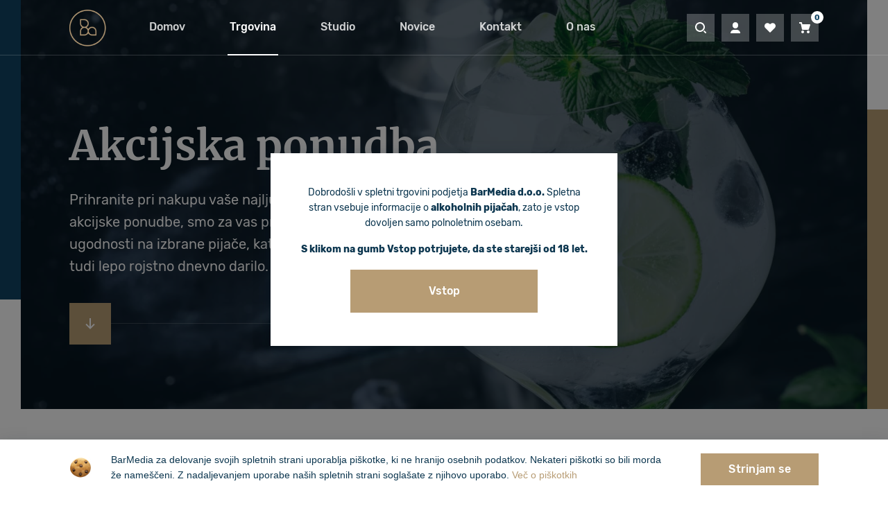

--- FILE ---
content_type: text/html; charset=UTF-8
request_url: https://bar-media.si/trgovina/izdelki/akcijska-ponudba-bar-media/
body_size: 13028
content:
<!doctype html><html lang="sl-SI"><head><meta charset="utf-8"><meta http-equiv="x-ua-compatible" content="ie=edge"><meta name="viewport" content="width=device-width, initial-scale=1, shrink-to-fit=no"><link media="all" href="https://bar-media.si/app/cache/autoptimize/css/autoptimize_b43ba5c719afdf859f6d295f34274b95.css" rel="stylesheet" /><link media="only screen and (max-width: 768px)" href="https://bar-media.si/app/cache/autoptimize/css/autoptimize_dcb2de333eec7ab4ae31385ed8d6a393.css" rel="stylesheet" /><title>Kategorija: Akcijska ponudba | Bar Media</title><meta name="robots" content="max-snippet:-1,max-image-preview:standard,max-video-preview:-1" /><meta name="description" content="Prihranite pri nakupu vaše najljubše pijače. V sklopu akcijske ponudbe, smo za vas pripravili prav posebne ugodnosti na izbrane pijače." /><meta property="og:image" content="https://bar-media.si/app/uploads/2020/12/cropped-shutterstock_746206207-scaled-1.jpg" /><meta property="og:image:width" content="2048" /><meta property="og:image:height" content="1075" /><meta property="og:image" content="https://bar-media.si/app/uploads/2021/01/shutterstock_1850361787-scaled.jpg" /><meta property="og:image:width" content="1366" /><meta property="og:image:height" content="2048" /><meta property="og:image:alt" content="Akcijska ponubda_bar_media" /><meta property="og:locale" content="sl_SI" /><meta property="og:type" content="website" /><meta property="og:title" content="Kategorija: Akcijska ponudba | Bar Media" /><meta property="og:description" content="Prihranite pri nakupu vaše najljubše pijače. V sklopu akcijske ponudbe, smo za vas pripravili prav posebne ugodnosti na izbrane pijače." /><meta property="og:url" content="https://bar-media.si/trgovina/izdelki/akcijska-ponudba-bar-media/" /><meta property="og:site_name" content="Bar Media" /><meta name="twitter:card" content="summary_large_image" /><meta name="twitter:title" content="Kategorija: Akcijska ponudba | Bar Media" /><meta name="twitter:description" content="Prihranite pri nakupu vaše najljubše pijače. V sklopu akcijske ponudbe, smo za vas pripravili prav posebne ugodnosti na izbrane pijače." /><meta name="twitter:image" content="https://bar-media.si/app/uploads/2020/12/cropped-shutterstock_746206207-scaled-1.jpg" /><meta name="twitter:image:width" content="2048" /><meta name="twitter:image:height" content="1075" /><link rel="canonical" href="https://bar-media.si/trgovina/izdelki/akcijska-ponudba-bar-media/" /><link rel="next" href="https://bar-media.si/trgovina/izdelki/akcijska-ponudba-bar-media/page/2/" /><link rel='dns-prefetch' href='//s.w.org' /><link rel="alternate" type="application/rss+xml" title="Bar Media &raquo; Akcijska ponudba Kategorija Vir" href="https://bar-media.si/trgovina/izdelki/akcijska-ponudba-bar-media/feed/" /> <script type='text/javascript'>var cnArgs = {"ajaxUrl":"https:\/\/bar-media.si\/wp\/wp-admin\/admin-ajax.php","nonce":"147cf81a37","hideEffect":"fade","position":"bottom","onScroll":"0","onScrollOffset":"100","onClick":"0","cookieName":"cookie_notice_accepted","cookieTime":"2592000","cookieTimeRejected":"2592000","cookiePath":"\/","cookieDomain":"","redirection":"0","cache":"0","refuse":"0","revokeCookies":"0","revokeCookiesOpt":"automatic","secure":"1","coronabarActive":"0"};</script> <script type='text/javascript' src='https://bar-media.si/wp/wp-includes/js/jquery/jquery.js?ver=1.12.4-wp'></script> <script type='text/javascript'>var favorites_data = {"ajaxurl":"https:\/\/bar-media.si\/wp\/wp-admin\/admin-ajax.php","nonce":"9395a3bb86","favorite":"Dodaj na seznam \u017eelja","favorited":"Odstrani s seznama \u017eelja","includecount":"","indicate_loading":"1","loading_text":"Loading","loading_image":"","loading_image_active":"","loading_image_preload":"","cache_enabled":"1","button_options":{"button_type":"custom","custom_colors":false,"box_shadow":false,"include_count":false,"default":{"background_default":false,"border_default":false,"text_default":false,"icon_default":false,"count_default":false},"active":{"background_active":false,"border_active":false,"text_active":false,"icon_active":false,"count_active":false}},"authentication_modal_content":"<p>Please login to add favorites.<\/p>\n<p><a href=\"#\" data-favorites-modal-close>Dismiss this notice<\/a><\/p>\n","authentication_redirect":"","dev_mode":"1","logged_in":"","user_id":"0","authentication_redirect_url":"https:\/\/bar-media.si\/wp\/wp-login.php"};</script> <link rel='https://api.w.org/' href='https://bar-media.si/wp-json/' /><link rel="EditURI" type="application/rsd+xml" title="RSD" href="https://bar-media.si/wp/xmlrpc.php?rsd" /><link rel="wlwmanifest" type="application/wlwmanifest+xml" href="https://bar-media.si/wp/wp-includes/wlwmanifest.xml" /> <noscript><style>.woocommerce-product-gallery{ opacity: 1 !important; }</style></noscript><link rel="icon" href="https://bar-media.si/app/uploads/2020/04/cropped-Frame-1-1-32x32.png" sizes="32x32" /><link rel="icon" href="https://bar-media.si/app/uploads/2020/04/cropped-Frame-1-1-192x192.png" sizes="192x192" /><link rel="apple-touch-icon" href="https://bar-media.si/app/uploads/2020/04/cropped-Frame-1-1-180x180.png" /><meta name="msapplication-TileImage" content="https://bar-media.si/app/uploads/2020/04/cropped-Frame-1-1-270x270.png" />  <script type='text/javascript'>(function(i,s,o,g,r,a,m){i['GoogleAnalyticsObject']=r;i[r]=i[r]||function(){
		(i[r].q=i[r].q||[]).push(arguments)},i[r].l=1*new Date();a=s.createElement(o),
		m=s.getElementsByTagName(o)[0];a.async=1;a.src=g;m.parentNode.insertBefore(a,m)
		})(window,document,'script', '//www.google-analytics.com/analytics.js','ga');ga( 'create', 'UA-163773634-1', 'auto' );ga( 'require', 'displayfeatures' );ga( 'require', 'linkid' );ga( 'set', 'anonymizeIp', true );
		ga( 'set', 'dimension1', 'no' );
ga( 'require', 'ec' );</script>  <noscript><img height="1" width="1" style="display:none"
 src="https://www.facebook.com/tr?id=1002705740131597&ev=PageView&noscript=1"
 /></noscript></head><body class="archive tax-product_cat term-akcijska-ponudba-bar-media term-210 theme-bar-media/resources cookies-not-set woocommerce woocommerce-page woocommerce-no-js app-data index-data archive-data taxonomy-data taxonomy-product_cat-data taxonomy-product_cat-akcijska-ponudba-bar-media-data"><header id="customHeader" class="banner animated transparent-header"><div class="container"><div class="banner-content"><div class="menu-container"> <button id="openNav" class="header-btn menu-btn d-block d-lg-none" type="button"></button> <a class="brand" href="https://bar-media.si/"><noscript><img class="logo" alt="BarMedia" src="https://bar-media.si/app/themes/bar-media/dist/images/logo_6457f3d5.svg"></noscript><img class="lazyload logo" alt="BarMedia" src='data:image/svg+xml,%3Csvg%20xmlns=%22http://www.w3.org/2000/svg%22%20viewBox=%220%200%20210%20140%22%3E%3C/svg%3E' data-src="https://bar-media.si/app/themes/bar-media/dist/images/logo_6457f3d5.svg"></a><nav id="desktop-menu" class="nav-primary"><div class="menu-glavni-meni-slovenscina-container"><ul id="menu-glavni-meni-slovenscina" class="nav"><li id="menu-item-22" class="menu-item menu-item-type-post_type menu-item-object-page menu-item-home menu-item-22"><a href="https://bar-media.si/">Domov</a></li><li id="menu-item-32" class="menu-item menu-item-type-post_type menu-item-object-page menu-item-32"><a href="https://bar-media.si/trgovina/">Trgovina</a></li><li id="menu-item-8936" class="menu-item menu-item-type-post_type menu-item-object-page menu-item-8936"><a href="https://bar-media.si/studio/">Studio</a></li><li id="menu-item-17953" class="menu-item menu-item-type-post_type menu-item-object-page menu-item-17953"><a href="https://bar-media.si/blog/">Novice</a></li><li id="menu-item-26" class="menu-item menu-item-type-post_type menu-item-object-page menu-item-26"><a href="https://bar-media.si/kontakt/">Kontakt</a></li><li id="menu-item-27" class="menu-item menu-item-type-post_type menu-item-object-page menu-item-27"><a href="https://bar-media.si/o-nas/">O nas</a></li></ul></div></nav></div><div class="banner-buttons-container"> <a class="header-btn search-btn" href="javascript:void(0)"></a> <a class="header-btn user-btn" href="https://bar-media.si/moj-racun/"></a> <a class="header-btn favourite-btn" href="https://bar-media.si/seznam-zelja/"> </a><div class="header-btn cart-btn" id="mini-cart-btn"><div class="header-btn-counter" id="mini-cart-counter"> 0</div></div></div></div><div id="mini-cart" class="animated"><div class="mini-cart-container"><p class="woocommerce-mini-cart__empty-message">V košarici ni izdelkov.</p></div></div></div><div id="header-search" class="invisible animated"><div class="container"><form id="product-search-form" role="search" method="get" class="woocommerce-product-search" action="https://bar-media.si/"> <label class="screen-reader-text" for="woocommerce-product-search-field-0">Išči:</label> <button id="product-search-form-submit" type="submit" value="Iskanje"></button> <input type="search" id="woocommerce-product-search-field-0" class="product-search-form-input search-field" placeholder="Išči med izdelki&hellip;" value="" name="s" /> <a href="javascript:void(0)" class="closebtn" id="closeSearch"></a> <input type="hidden" name="post_type" value="product" /></form></div></div></header><div id="mobileNav" class="overlay"><div class="container"> <a href="javascript:void(0)" class="closebtn" id="closeNav"></a><div class="overlay-content"><nav id="mobile-menu"><div class="menu-mobile-menu-slovenscina-container"><ul id="menu-mobile-menu-slovenscina" class="nav"><li id="menu-item-1728" class="menu-item menu-item-type-post_type menu-item-object-page menu-item-home menu-item-1728"><a href="https://bar-media.si/">Domov</a></li><li id="menu-item-1724" class="menu-item menu-item-type-post_type menu-item-object-page menu-item-1724"><a href="https://bar-media.si/trgovina/">Trgovina</a></li><li id="menu-item-6155" class="menu-item menu-item-type-post_type menu-item-object-page menu-item-6155"><a href="https://bar-media.si/blog/">Novice</a></li><li id="menu-item-8937" class="menu-item menu-item-type-post_type menu-item-object-page menu-item-8937"><a href="https://bar-media.si/studio/">Studio</a></li><li id="menu-item-7310" class="menu-item menu-item-type-post_type menu-item-object-page menu-item-7310"><a href="https://bar-media.si/akcije/">Akcije</a></li><li id="menu-item-1723" class="menu-item menu-item-type-post_type menu-item-object-page menu-item-1723"><a href="https://bar-media.si/moj-racun/">Moj račun</a></li><li id="menu-item-1726" class="menu-item menu-item-type-post_type menu-item-object-page menu-item-1726"><a href="https://bar-media.si/o-nas/">O nas</a></li><li id="menu-item-1725" class="menu-item menu-item-type-post_type menu-item-object-page menu-item-1725"><a href="https://bar-media.si/kontakt/">Kontakt</a></li></ul></div></nav><div id="mobile-menu-btns"></div></div></div></div><div class="wrap container-fluid" role="document"><div class="content"><div class="lazyload hero-3" data-bg="https://bar-media.si/app/uploads/2021/01/shutterstock_1146849389-scaled.jpg" style="background-image: url(data:image/svg+xml,%3Csvg%20xmlns=%22http://www.w3.org/2000/svg%22%20viewBox=%220%200%20500%20300%22%3E%3C/svg%3E);"><div class="hero-content-container"><div class="featured-shop-product"><div class="hero-content-container"><div class="hero-content"><h1 class="hero-title">Akcijska ponudba</h1><div class="hero-text"><p>Prihranite pri nakupu vaše najljubše pijače. V sklopu akcijske ponudbe, smo za vas pripravili prav posebne ugodnosti na izbrane pijače, katere lahko predstavljajo tudi lepo rojstno dnevno darilo.</p></div><div class="hero-btn scroll-btn"> <a class="btn-small" href="#main"></a><div class="btn-line"></div></div></div><div class="hero-content-image"><div class="container-fluid h-100 w-100"><div class="row mx-0 w-100 h-100 d-flex align-items-end flex-row justify-content-end"><div class="col-12 col-sm-5 col-md-6 h-100 d-flex align-items-end justify-content-center"></div></div></div></div></div></div></div></div><main id="main" class="main"><div class="container"><nav class="woocommerce-breadcrumb"><span class="breadcrumb-title"><a href="https://bar-media.si">Domov</a></span><span class="breadcrumb-delimiter"> &gt; </span><span class="breadcrumb-title"><a href="https://bar-media.si/trgovina/">Trgovina</a></span><span class="breadcrumb-delimiter"> &gt; </span><span class="breadcrumb-title">Akcijska ponudba</span></nav><div class="row"><div class="col-12 col-md-4 col-xl-3 shop-sidebar"><section class="widget woocommerce_product_categories-2 woocommerce widget_product_categories"><h3>Product categories</h3><ul class="product-categories"><li class="cat-item cat-item-241 cat-parent"><a href="https://bar-media.si/trgovina/izdelki/brezalkoholni-destilati/">Brezalkoholni destilati</a><ul class='children'><li class="cat-item cat-item-270"><a href="https://bar-media.si/trgovina/izdelki/brezalkoholni-destilati/fluere-brezalkoholni-destilat/">Fluère</a></li><li class="cat-item cat-item-262"><a href="https://bar-media.si/trgovina/izdelki/brezalkoholni-destilati/whitley-neill-non-alcoholic/">Whitley Neill</a></li><li class="cat-item cat-item-242"><a href="https://bar-media.si/trgovina/izdelki/brezalkoholni-destilati/caleno-brezalkoholni-destilat/">Caleño</a></li></ul></li><li class="cat-item cat-item-231"><a href="https://bar-media.si/trgovina/izdelki/darilni-program/">Darilni program</a></li><li class="cat-item cat-item-210 current-cat cat-parent"><a href="https://bar-media.si/trgovina/izdelki/akcijska-ponudba-bar-media/">Akcijska ponudba</a><ul class='children'><li class="cat-item cat-item-323"><a href="https://bar-media.si/trgovina/izdelki/akcijska-ponudba-bar-media/outlet-pijac/">Outlet pijač</a></li></ul></li><li class="cat-item cat-item-166 cat-parent"><a href="https://bar-media.si/trgovina/izdelki/topli-napitki/">Topli napitki</a><ul class='children'><li class="cat-item cat-item-309"><a href="https://bar-media.si/trgovina/izdelki/topli-napitki/monbana-latte-mesanice/">Monbana latte mešanice</a></li><li class="cat-item cat-item-60"><a href="https://bar-media.si/trgovina/izdelki/topli-napitki/david-rio-latte-chai/">David Rio latte chai</a></li><li class="cat-item cat-item-64"><a href="https://bar-media.si/trgovina/izdelki/topli-napitki/foodness-vroca-cokolada/">Foodness vroča čokolada</a></li><li class="cat-item cat-item-57"><a href="https://bar-media.si/trgovina/izdelki/topli-napitki/monbana-kakav/">Monbana kakav</a></li><li class="cat-item cat-item-192"><a href="https://bar-media.si/trgovina/izdelki/topli-napitki/sladila-in-dodatki/">Sladila in dodatki</a></li></ul></li><li class="cat-item cat-item-50 cat-parent"><a href="https://bar-media.si/trgovina/izdelki/sirup-pire-preliv-monin/">Sirupi, pireji in prelivi Monin</a><ul class='children'><li class="cat-item cat-item-308"><a href="https://bar-media.si/trgovina/izdelki/sirup-pire-preliv-monin/pre-mix-koktajli/">Pre-mix koktajli</a></li><li class="cat-item cat-item-291"><a href="https://bar-media.si/trgovina/izdelki/sirup-pire-preliv-monin/monin-paragon-cordial/">Monin Paragon (cordial)</a></li><li class="cat-item cat-item-280"><a href="https://bar-media.si/trgovina/izdelki/sirup-pire-preliv-monin/pure-by-monin/">PURE by MONIN</a></li><li class="cat-item cat-item-217"><a href="https://bar-media.si/trgovina/izdelki/sirup-pire-preliv-monin/darilni-set-monin/">Darilni set Monin</a></li><li class="cat-item cat-item-219"><a href="https://bar-media.si/trgovina/izdelki/sirup-pire-preliv-monin/sirupi-monin-bio-organic/">Sirupi Monin BIO ORGANIC 0,33L</a></li><li class="cat-item cat-item-202"><a href="https://bar-media.si/trgovina/izdelki/sirup-pire-preliv-monin/mali-sirup-monin/">Sirupi Monin 0,25L</a></li><li class="cat-item cat-item-51"><a href="https://bar-media.si/trgovina/izdelki/sirup-pire-preliv-monin/sirup-monin/">Sirupi Monin 0,70L</a></li><li class="cat-item cat-item-191"><a href="https://bar-media.si/trgovina/izdelki/sirup-pire-preliv-monin/koncentrati-monin/">Koncentrati Monin</a></li><li class="cat-item cat-item-52"><a href="https://bar-media.si/trgovina/izdelki/sirup-pire-preliv-monin/ledeni-caji/">Ledeni čaji Monin</a></li><li class="cat-item cat-item-54"><a href="https://bar-media.si/trgovina/izdelki/sirup-pire-preliv-monin/sadni-pireji/">Sadni pireji Monin</a></li><li class="cat-item cat-item-55"><a href="https://bar-media.si/trgovina/izdelki/sirup-pire-preliv-monin/prelivi/">Prelivi Monin</a></li><li class="cat-item cat-item-56"><a href="https://bar-media.si/trgovina/izdelki/sirup-pire-preliv-monin/frape-smoothie/">Milkshake Monin</a></li></ul></li><li class="cat-item cat-item-306 cat-parent"><a href="https://bar-media.si/trgovina/izdelki/dilmah-caji/">Dilmah čaji</a><ul class='children'><li class="cat-item cat-item-67"><a href="https://bar-media.si/trgovina/izdelki/dilmah-caji/crni-caji/">Črni čaji</a></li><li class="cat-item cat-item-69"><a href="https://bar-media.si/trgovina/izdelki/dilmah-caji/zeleni-caji/">Zeleni čaji</a></li><li class="cat-item cat-item-70"><a href="https://bar-media.si/trgovina/izdelki/dilmah-caji/zeliscni-sadni-caji/">Zeliščni in sadni čaji</a></li></ul></li><li class="cat-item cat-item-288"><a href="https://bar-media.si/trgovina/izdelki/sadni-pire-ponthier/">Sadni pire Ponthier</a></li><li class="cat-item cat-item-286"><a href="https://bar-media.si/trgovina/izdelki/prelivi-polnila-foodness/">Prelivi/polnila Foodness</a></li><li class="cat-item cat-item-265 cat-parent"><a href="https://bar-media.si/trgovina/izdelki/bubble-tea/">Bubble tea</a><ul class='children'><li class="cat-item cat-item-276"><a href="https://bar-media.si/trgovina/izdelki/bubble-tea/bobble-bobble-bubble-tea/">Bobble Bobble bobe za bubble tea</a></li><li class="cat-item cat-item-275"><a href="https://bar-media.si/trgovina/izdelki/bubble-tea/omg-bubble-tea/">OMG Bubble tea</a></li></ul></li><li class="cat-item cat-item-300"><a href="https://bar-media.si/trgovina/izdelki/naravna-mineralna-voda-haage/">Naravna mineralna voda Haage</a></li><li class="cat-item cat-item-74"><a href="https://bar-media.si/trgovina/izdelki/goldberg-tonik-soda/">Goldberg tonik/soda</a></li><li class="cat-item cat-item-247"><a href="https://bar-media.si/trgovina/izdelki/energijski-napitki/">Energijski napitki</a></li><li class="cat-item cat-item-282"><a href="https://bar-media.si/trgovina/izdelki/prosecco-penece-vino/">Prosecco (peneče vino)</a></li><li class="cat-item cat-item-75"><a href="https://bar-media.si/trgovina/izdelki/salitos-pivo/">Salitos pivo</a></li><li class="cat-item cat-item-268"><a href="https://bar-media.si/trgovina/izdelki/rakija/">Rakija</a></li><li class="cat-item cat-item-244"><a href="https://bar-media.si/trgovina/izdelki/absint/">Absint</a></li><li class="cat-item cat-item-203"><a href="https://bar-media.si/trgovina/izdelki/grappa/">Grappa</a></li><li class="cat-item cat-item-181 cat-parent"><a href="https://bar-media.si/trgovina/izdelki/gin/">Gin</a><ul class='children'><li class="cat-item cat-item-290"><a href="https://bar-media.si/trgovina/izdelki/gin/nordes-gin/">Nordes</a></li><li class="cat-item cat-item-278"><a href="https://bar-media.si/trgovina/izdelki/gin/xibal-gin/">Xibal Gin</a></li><li class="cat-item cat-item-225"><a href="https://bar-media.si/trgovina/izdelki/gin/parson-gin/">Parson Premium Gin</a></li><li class="cat-item cat-item-82"><a href="https://bar-media.si/trgovina/izdelki/gin/gin-whitley-neill/">Whitley Neill</a></li><li class="cat-item cat-item-220"><a href="https://bar-media.si/trgovina/izdelki/gin/j-j-whitley/">J.J Whitley</a></li><li class="cat-item cat-item-196"><a href="https://bar-media.si/trgovina/izdelki/gin/haymans/">Hayman's</a></li><li class="cat-item cat-item-189"><a href="https://bar-media.si/trgovina/izdelki/gin/luxardo-gini/">Luxardo</a></li><li class="cat-item cat-item-194"><a href="https://bar-media.si/trgovina/izdelki/gin/portobello-road/">Portobello Road</a></li><li class="cat-item cat-item-81"><a href="https://bar-media.si/trgovina/izdelki/gin/crafters-portobello-road/">Crafter's</a></li><li class="cat-item cat-item-83"><a href="https://bar-media.si/trgovina/izdelki/gin/city-of-london-destilerie-in-liverpool-gini/">City of London &amp; Liverpool</a></li></ul></li><li class="cat-item cat-item-77 cat-parent"><a href="https://bar-media.si/trgovina/izdelki/rum/">Rum</a><ul class='children'><li class="cat-item cat-item-260"><a href="https://bar-media.si/trgovina/izdelki/rum/dead-mans-fingers/">Dead Man’s Fingers</a></li><li class="cat-item cat-item-236"><a href="https://bar-media.si/trgovina/izdelki/rum/merser-co/">Merser &amp; Co.</a></li><li class="cat-item cat-item-237"><a href="https://bar-media.si/trgovina/izdelki/rum/smith-cross/">Smith &amp; Cross</a></li><li class="cat-item cat-item-235"><a href="https://bar-media.si/trgovina/izdelki/rum/the-bush-rum-co/">The Bush Rum Co</a></li><li class="cat-item cat-item-186"><a href="https://bar-media.si/trgovina/izdelki/rum/angostura/">Angostura</a></li><li class="cat-item cat-item-80"><a href="https://bar-media.si/trgovina/izdelki/rum/botran/">Botran rumi</a></li></ul></li><li class="cat-item cat-item-86 cat-parent"><a href="https://bar-media.si/trgovina/izdelki/vodka/">Vodka</a><ul class='children'><li class="cat-item cat-item-187"><a href="https://bar-media.si/trgovina/izdelki/vodka/vodka-koskenkorva/">Koskenkorva</a></li></ul></li><li class="cat-item cat-item-182 cat-parent"><a href="https://bar-media.si/trgovina/izdelki/tequila/">Tequila</a><ul class='children'><li class="cat-item cat-item-223"><a href="https://bar-media.si/trgovina/izdelki/tequila/tequila-sombrero-negro/">Tequila Sombrero Negro</a></li><li class="cat-item cat-item-222"><a href="https://bar-media.si/trgovina/izdelki/tequila/salitos-tequila/">Salitos tequila</a></li><li class="cat-item cat-item-84"><a href="https://bar-media.si/trgovina/izdelki/tequila/tequilas-del-senor/">Tequilas del Señor</a></li><li class="cat-item cat-item-91"><a href="https://bar-media.si/trgovina/izdelki/tequila/dos-mas-cimetova-tequila/">Dos Mas cimetova tequila</a></li><li class="cat-item cat-item-93"><a href="https://bar-media.si/trgovina/izdelki/tequila/mezcal/">Mezcal</a></li></ul></li><li class="cat-item cat-item-226"><a href="https://bar-media.si/trgovina/izdelki/cognac-konjak/">Cognac (Konjak)</a></li><li class="cat-item cat-item-183 cat-parent"><a href="https://bar-media.si/trgovina/izdelki/viskiji/">Viski</a><ul class='children'><li class="cat-item cat-item-307"><a href="https://bar-media.si/trgovina/izdelki/viskiji/ole-smoky-distillery/">Ole Smoky Distillery</a></li><li class="cat-item cat-item-313"><a href="https://bar-media.si/trgovina/izdelki/viskiji/ancnoc-whisky/">AnCnoc Whisky</a></li><li class="cat-item cat-item-314"><a href="https://bar-media.si/trgovina/izdelki/viskiji/hankey-bannister-whisky/">Hankey Bannister Whisky</a></li><li class="cat-item cat-item-316"><a href="https://bar-media.si/trgovina/izdelki/viskiji/old-pulteney-whisky/">Old Pulteney Whisky</a></li><li class="cat-item cat-item-317"><a href="https://bar-media.si/trgovina/izdelki/viskiji/speyburn-whisky/">Speyburn Whisky</a></li><li class="cat-item cat-item-207"><a href="https://bar-media.si/trgovina/izdelki/viskiji/pogues/">Pogues</a></li></ul></li><li class="cat-item cat-item-224"><a href="https://bar-media.si/trgovina/izdelki/cachaca/">Cachaca</a></li><li class="cat-item cat-item-53 cat-parent"><a href="https://bar-media.si/trgovina/izdelki/liker/">Liker</a><ul class='children'><li class="cat-item cat-item-318"><a href="https://bar-media.si/trgovina/izdelki/liker/san-mauro/">San Mauro</a></li><li class="cat-item cat-item-305"><a href="https://bar-media.si/trgovina/izdelki/liker/aber-falls/">Aber Falls</a></li><li class="cat-item cat-item-271"><a href="https://bar-media.si/trgovina/izdelki/liker/passoa-liker/">Passoã</a></li><li class="cat-item cat-item-261"><a href="https://bar-media.si/trgovina/izdelki/liker/dead-mans-fingers-liker/">Dead Man’s Fingers</a></li><li class="cat-item cat-item-239"><a href="https://bar-media.si/trgovina/izdelki/liker/peaky-blinder-liker/">Peaky Blinder</a></li><li class="cat-item cat-item-227"><a href="https://bar-media.si/trgovina/izdelki/liker/merlet-likerji/">Merlet</a></li><li class="cat-item cat-item-205"><a href="https://bar-media.si/trgovina/izdelki/liker/vana-tallinn/">Vana Tallinn</a></li><li class="cat-item cat-item-190"><a href="https://bar-media.si/trgovina/izdelki/liker/monin/">Monin</a></li><li class="cat-item cat-item-85"><a href="https://bar-media.si/trgovina/izdelki/liker/luxardo/">Luxardo</a></li><li class="cat-item cat-item-92"><a href="https://bar-media.si/trgovina/izdelki/liker/wenneker/">Wenneker</a></li></ul></li><li class="cat-item cat-item-184 cat-parent"><a href="https://bar-media.si/trgovina/izdelki/grencice/">Grenčice</a><ul class='children'><li class="cat-item cat-item-322"><a href="https://bar-media.si/trgovina/izdelki/grencice/gorki-list/">Gorki list</a></li><li class="cat-item cat-item-78"><a href="https://bar-media.si/trgovina/izdelki/grencice/angostura-bitters/">Angostura Bitter's</a></li><li class="cat-item cat-item-79"><a href="https://bar-media.si/trgovina/izdelki/grencice/amaro-angostura/">Angostura Amaro</a></li></ul></li><li class="cat-item cat-item-185 cat-parent"><a href="https://bar-media.si/trgovina/izdelki/vermuti/">Vermuti</a><ul class='children'><li class="cat-item cat-item-272"><a href="https://bar-media.si/trgovina/izdelki/vermuti/cucielo-vermouth/">Cucielo Vermouth</a></li></ul></li><li class="cat-item cat-item-90 cat-parent"><a href="https://bar-media.si/trgovina/izdelki/aperitivi/">Aperitivi</a><ul class='children'><li class="cat-item cat-item-234"><a href="https://bar-media.si/trgovina/izdelki/aperitivi/del-professore-aperitivi/">Del Professore</a></li></ul></li><li class="cat-item cat-item-94"><a href="https://bar-media.si/trgovina/izdelki/hamilton-beach-profesional-blenderji/">Profesionalni blenderji</a></li><li class="cat-item cat-item-259"><a href="https://bar-media.si/trgovina/izdelki/bar-mixer-bartscher/">Bar mixer Bartcher</a></li><li class="cat-item cat-item-258"><a href="https://bar-media.si/trgovina/izdelki/drobilec-ledu-bartscher/">Drobilec ledu Bartscher</a></li><li class="cat-item cat-item-198 cat-parent"><a href="https://bar-media.si/trgovina/izdelki/terradry-dekoracije-sadje-zacimbe/">Terradry</a><ul class='children'><li class="cat-item cat-item-228"><a href="https://bar-media.si/trgovina/izdelki/terradry-dekoracije-sadje-zacimbe/terradry-dehidrirane-zacimbe/">Terradry dehidrirane začimbe</a></li><li class="cat-item cat-item-229"><a href="https://bar-media.si/trgovina/izdelki/terradry-dekoracije-sadje-zacimbe/terradry-liofilizirano-sadje/">Terradry liofilizirano sadje</a></li><li class="cat-item cat-item-200"><a href="https://bar-media.si/trgovina/izdelki/terradry-dekoracije-sadje-zacimbe/terradry-dehidrirano-sadje/">Terradry dehidrirano sadje</a></li></ul></li><li class="cat-item cat-item-195"><a href="https://bar-media.si/trgovina/izdelki/pripomocki/">Barski pripomočki</a></li></ul></section></div><div class="col-12 col-md-8 col-xl-9"><div class="woocommerce-notices-wrapper"></div><div class="shop-controls"><div class="row justify-content-end"><div class="col-12 col-lg-6 col-xl-4"><form class="woocommerce-ordering" method="get"> <select id="woocommerce-order-by" name="orderby" class="orderby" aria-label="Vrstni red trgovine"><option value="menu_order"  selected='selected'>Privzeto razvrščanje</option><option value="popularity" >Razvrsti po priljubljenosti</option><option value="date" >Razvrsti po najnovejšem</option><option value="price" >Razvrsti po ceni: cenejši najprej</option><option value="price-desc" >Razvrsti po ceni: dražji najprej</option> </select> <input type="hidden" name="paged" value="1" /></form></div></div></div><div class="row"><div class="col-12 col-md-6 col-xl-4 d-flex align-items-stretch"><div class="item-card-slider"><div class="item-card product type-product post-18722 status-publish first outofstock product_cat-akcijska-ponudba-bar-media product_cat-energijski-napitki product_cat-outlet-pijac has-post-thumbnail sale taxable shipping-taxable purchasable product-type-simple"><div class="izdelek-image-card"> <span class="sale-tag">Akcija!</span><div class="izdelek-gumbi-2"> <button class="simplefavorite-button" data-postid="18722" data-siteid="1" data-groupid="1" data-favoritecount="0" style="">Dodaj na seznam želja</button><p class="product woocommerce add_to_cart_inline " style=""><a href="https://bar-media.si/trgovina/energijski-napitki/21-gratis-effect-black-acai-energy-drink/" data-quantity="1" class="button product_type_simple add-to-cart-btn" data-product_id="18722" data-product_sku="4025127089512-1" aria-label="Preberite si več o &ldquo;2+1 GRATIS / Effect Black Açai Energy Drink&rdquo;" rel="nofollow"></a></p></div> <a class="izdelek-image-container" href="https://bar-media.si/trgovina/energijski-napitki/21-gratis-effect-black-acai-energy-drink/"> <noscript><img src="https://bar-media.si/app/uploads/2025/12/Posnetek-zaslona-2025-12-11-142210.png" /></noscript><img class="lazyload" src='data:image/svg+xml,%3Csvg%20xmlns=%22http://www.w3.org/2000/svg%22%20viewBox=%220%200%20210%20140%22%3E%3C/svg%3E' data-src="https://bar-media.si/app/uploads/2025/12/Posnetek-zaslona-2025-12-11-142210.png" /> </a></div><div class="izdelek-item-container"><div class="izdelek-upper-row"><div class="izdelek-kategorija-tag"> <a class="alt" href="https://bar-media.si/trgovina/izdelki/akcijska-ponudba-bar-media/">Akcijska ponudba</a></div><div class="izdelek-cena-tag"><p class="product-price"><del><span class="woocommerce-Price-amount amount">85,80&nbsp;<span class="woocommerce-Price-currencySymbol">&euro;</span></span></del> <ins><span class="woocommerce-Price-amount amount">57,20&nbsp;<span class="woocommerce-Price-currencySymbol">&euro;</span></span></ins></p></div></div><div class="izdelek-lower-row"> <a href="https://bar-media.si/trgovina/energijski-napitki/21-gratis-effect-black-acai-energy-drink/"><h4 class="izdelek-title">2+1 GRATIS / Effect Black Açai Energy Drink</h4></a></div></div></div></div></div><div class="col-12 col-md-6 col-xl-4 d-flex align-items-stretch"><div class="item-card-slider"><div class="item-card product type-product post-18724 status-publish instock product_cat-akcijska-ponudba-bar-media product_cat-energijski-napitki product_cat-outlet-pijac has-post-thumbnail sale taxable shipping-taxable purchasable product-type-simple"><div class="izdelek-image-card"> <span class="sale-tag">Akcija!</span><div class="izdelek-gumbi-2"> <button class="simplefavorite-button" data-postid="18724" data-siteid="1" data-groupid="1" data-favoritecount="0" style="">Dodaj na seznam želja</button><p class="product woocommerce add_to_cart_inline " style=""><a href="?add-to-cart=18724" data-quantity="1" class="button product_type_simple add_to_cart_button ajax_add_to_cart add-to-cart-btn" data-product_id="18724" data-product_sku="4025127095582-1" aria-label="Dodajte &ldquo;2+1 GRATIS / Effect Energy Drink&rdquo; v košarico" rel="nofollow"></a></p></div> <a class="izdelek-image-container" href="https://bar-media.si/trgovina/energijski-napitki/21-gratis-effect-energy-drink/"> <noscript><img src="https://bar-media.si/app/uploads/2025/12/Posnetek-zaslona-2025-12-11-142201.png" /></noscript><img class="lazyload" src='data:image/svg+xml,%3Csvg%20xmlns=%22http://www.w3.org/2000/svg%22%20viewBox=%220%200%20210%20140%22%3E%3C/svg%3E' data-src="https://bar-media.si/app/uploads/2025/12/Posnetek-zaslona-2025-12-11-142201.png" /> </a></div><div class="izdelek-item-container"><div class="izdelek-upper-row"><div class="izdelek-kategorija-tag"> <a class="alt" href="https://bar-media.si/trgovina/izdelki/akcijska-ponudba-bar-media/">Akcijska ponudba</a></div><div class="izdelek-cena-tag"><p class="product-price"><del><span class="woocommerce-Price-amount amount">85,80&nbsp;<span class="woocommerce-Price-currencySymbol">&euro;</span></span></del> <ins><span class="woocommerce-Price-amount amount">57,20&nbsp;<span class="woocommerce-Price-currencySymbol">&euro;</span></span></ins></p></div></div><div class="izdelek-lower-row"> <a href="https://bar-media.si/trgovina/energijski-napitki/21-gratis-effect-energy-drink/"><h4 class="izdelek-title">2+1 GRATIS / Effect Energy Drink</h4></a></div></div></div></div></div><div class="col-12 col-md-6 col-xl-4 d-flex align-items-stretch"><div class="item-card-slider"><div class="item-card product type-product post-18706 status-publish last outofstock product_cat-omg-bubble-tea product_cat-outlet-pijac has-post-thumbnail sale taxable shipping-taxable purchasable product-type-simple"><div class="izdelek-image-card"> <span class="sale-tag">Akcija!</span><div class="izdelek-gumbi-2"> <button class="simplefavorite-button" data-postid="18706" data-siteid="1" data-groupid="1" data-favoritecount="0" style="">Dodaj na seznam želja</button><p class="product woocommerce add_to_cart_inline " style=""><a href="https://bar-media.si/trgovina/bubble-tea/omg-bubble-tea/11-gratis-omg-bubble-tea-pasijonka-boba-zeleno-jabolko-10kos/" data-quantity="1" class="button product_type_simple add-to-cart-btn" data-product_id="18706" data-product_sku="4779033974218-1" aria-label="Preberite si več o &ldquo;2+1 GRATIS / OMG Bubble tea Pasijonka/boba Zeleno jabolko (30kos)&rdquo;" rel="nofollow"></a></p></div> <a class="izdelek-image-container" href="https://bar-media.si/trgovina/bubble-tea/omg-bubble-tea/11-gratis-omg-bubble-tea-pasijonka-boba-zeleno-jabolko-10kos/"> <noscript><img src="https://bar-media.si/app/uploads/2025/12/Posnetek-zaslona-2025-12-11-142120.png" /></noscript><img class="lazyload" src='data:image/svg+xml,%3Csvg%20xmlns=%22http://www.w3.org/2000/svg%22%20viewBox=%220%200%20210%20140%22%3E%3C/svg%3E' data-src="https://bar-media.si/app/uploads/2025/12/Posnetek-zaslona-2025-12-11-142120.png" /> </a></div><div class="izdelek-item-container"><div class="izdelek-upper-row"><div class="izdelek-kategorija-tag"> <a class="alt" href="https://bar-media.si/trgovina/izdelki/bubble-tea/">Bubble tea</a></div><div class="izdelek-cena-tag"><p class="product-price"><del><span class="woocommerce-Price-amount amount">98,70&nbsp;<span class="woocommerce-Price-currencySymbol">&euro;</span></span></del> <ins><span class="woocommerce-Price-amount amount">65,80&nbsp;<span class="woocommerce-Price-currencySymbol">&euro;</span></span></ins></p></div></div><div class="izdelek-lower-row"> <a href="https://bar-media.si/trgovina/bubble-tea/omg-bubble-tea/11-gratis-omg-bubble-tea-pasijonka-boba-zeleno-jabolko-10kos/"><h4 class="izdelek-title">2+1 GRATIS / OMG Bubble tea Pasijonka/boba Zeleno jabolko (30kos)</h4></a></div></div></div></div></div><div class="col-12 col-md-6 col-xl-4 d-flex align-items-stretch"><div class="item-card-slider"><div class="item-card product type-product post-886 status-publish first instock product_cat-akcijska-ponudba-bar-media product_cat-angostura-bitters has-post-thumbnail sale taxable shipping-taxable purchasable product-type-simple"><div class="izdelek-image-card"> <span class="sale-tag">Akcija!</span><div class="izdelek-gumbi-2"> <button class="simplefavorite-button" data-postid="886" data-siteid="1" data-groupid="1" data-favoritecount="7" style="">Dodaj na seznam želja</button><p class="product woocommerce add_to_cart_inline " style=""><a href="?add-to-cart=886" data-quantity="1" class="button product_type_simple add_to_cart_button ajax_add_to_cart add-to-cart-btn" data-product_id="886" data-product_sku="07549600200" aria-label="Dodajte &ldquo;ANGOSTURA Aromatic Bitters&rdquo; v košarico" rel="nofollow"></a></p></div> <a class="izdelek-image-container" href="https://bar-media.si/trgovina/grencice/angostura-bitters/angostura-aromatic-bitters/"> <noscript><img src="https://bar-media.si/app/uploads/2020/02/Angostura-Aromatic-Bitters.png" /></noscript><img class="lazyload" src='data:image/svg+xml,%3Csvg%20xmlns=%22http://www.w3.org/2000/svg%22%20viewBox=%220%200%20210%20140%22%3E%3C/svg%3E' data-src="https://bar-media.si/app/uploads/2020/02/Angostura-Aromatic-Bitters.png" /> </a></div><div class="izdelek-item-container"><div class="izdelek-upper-row"><div class="izdelek-kategorija-tag"> <a class="alt" href="https://bar-media.si/trgovina/izdelki/akcijska-ponudba-bar-media/">Akcijska ponudba</a></div><div class="izdelek-cena-tag"><p class="product-price"><del><span class="woocommerce-Price-amount amount">19,50&nbsp;<span class="woocommerce-Price-currencySymbol">&euro;</span></span></del> <ins><span class="woocommerce-Price-amount amount">14,70&nbsp;<span class="woocommerce-Price-currencySymbol">&euro;</span></span></ins></p></div></div><div class="izdelek-lower-row"> <a href="https://bar-media.si/trgovina/grencice/angostura-bitters/angostura-aromatic-bitters/"><h4 class="izdelek-title">ANGOSTURA Aromatic Bitters</h4></a></div></div></div></div></div><div class="col-12 col-md-6 col-xl-4 d-flex align-items-stretch"><div class="item-card-slider"><div class="item-card product type-product post-18730 status-publish outofstock product_cat-akcijska-ponudba-bar-media product_cat-goldberg-tonik-soda product_cat-outlet-pijac has-post-thumbnail taxable shipping-taxable purchasable product-type-simple"><div class="izdelek-image-card"><div class="izdelek-gumbi-2"> <button class="simplefavorite-button" data-postid="18730" data-siteid="1" data-groupid="1" data-favoritecount="1" style="">Dodaj na seznam želja</button><p class="product woocommerce add_to_cart_inline " style=""><a href="https://bar-media.si/trgovina/goldberg-tonik-soda/11-gratis-goldberg-tonic-ginger-ale-48-kos/" data-quantity="1" class="button product_type_simple add-to-cart-btn" data-product_id="18730" data-product_sku="4025127027989-1" aria-label="Preberite si več o &ldquo;1+1 GRATIS / GOLDBERG Tonic Ginger Ale (48 kos)&rdquo;" rel="nofollow"></a></p></div> <a class="izdelek-image-container" href="https://bar-media.si/trgovina/goldberg-tonik-soda/11-gratis-goldberg-tonic-ginger-ale-48-kos/"> <noscript><img src="https://bar-media.si/app/uploads/2025/12/Posnetek-zaslona-2025-12-11-142237.png" /></noscript><img class="lazyload" src='data:image/svg+xml,%3Csvg%20xmlns=%22http://www.w3.org/2000/svg%22%20viewBox=%220%200%20210%20140%22%3E%3C/svg%3E' data-src="https://bar-media.si/app/uploads/2025/12/Posnetek-zaslona-2025-12-11-142237.png" /> </a></div><div class="izdelek-item-container"><div class="izdelek-upper-row"><div class="izdelek-kategorija-tag"> <a class="alt" href="https://bar-media.si/trgovina/izdelki/akcijska-ponudba-bar-media/">Akcijska ponudba</a></div><div class="izdelek-cena-tag"><p class="product-price"><span class="woocommerce-Price-amount amount">31,90&nbsp;<span class="woocommerce-Price-currencySymbol">&euro;</span></span></p></div></div><div class="izdelek-lower-row"> <a href="https://bar-media.si/trgovina/goldberg-tonik-soda/11-gratis-goldberg-tonic-ginger-ale-48-kos/"><h4 class="izdelek-title">1+1 GRATIS / GOLDBERG Tonic Ginger Ale (48 kos)</h4></a></div></div></div></div></div><div class="col-12 col-md-6 col-xl-4 d-flex align-items-stretch"><div class="item-card-slider"><div class="item-card product type-product post-18726 status-publish last instock product_cat-akcijska-ponudba-bar-media product_cat-goldberg-tonik-soda product_cat-outlet-pijac has-post-thumbnail sale taxable shipping-taxable purchasable product-type-simple"><div class="izdelek-image-card"> <span class="sale-tag">Akcija!</span><div class="izdelek-gumbi-2"> <button class="simplefavorite-button" data-postid="18726" data-siteid="1" data-groupid="1" data-favoritecount="2" style="">Dodaj na seznam želja</button><p class="product woocommerce add_to_cart_inline " style=""><a href="?add-to-cart=18726" data-quantity="1" class="button product_type_simple add_to_cart_button ajax_add_to_cart add-to-cart-btn" data-product_id="18726" data-product_sku="4025127089680-1" aria-label="Dodajte &ldquo;1+1 GRATIS / GOLDBERG Tonic Indian Hibiscus (48 kos)&rdquo; v košarico" rel="nofollow"></a></p></div> <a class="izdelek-image-container" href="https://bar-media.si/trgovina/goldberg-tonik-soda/11-gratis-goldberg-tonic-indian-hibiscus-48-kos/"> <noscript><img src="https://bar-media.si/app/uploads/2025/12/Posnetek-zaslona-2025-12-11-142220.png" /></noscript><img class="lazyload" src='data:image/svg+xml,%3Csvg%20xmlns=%22http://www.w3.org/2000/svg%22%20viewBox=%220%200%20210%20140%22%3E%3C/svg%3E' data-src="https://bar-media.si/app/uploads/2025/12/Posnetek-zaslona-2025-12-11-142220.png" /> </a></div><div class="izdelek-item-container"><div class="izdelek-upper-row"><div class="izdelek-kategorija-tag"> <a class="alt" href="https://bar-media.si/trgovina/izdelki/akcijska-ponudba-bar-media/">Akcijska ponudba</a></div><div class="izdelek-cena-tag"><p class="product-price"><del><span class="woocommerce-Price-amount amount">67,60&nbsp;<span class="woocommerce-Price-currencySymbol">&euro;</span></span></del> <ins><span class="woocommerce-Price-amount amount">33,80&nbsp;<span class="woocommerce-Price-currencySymbol">&euro;</span></span></ins></p></div></div><div class="izdelek-lower-row"> <a href="https://bar-media.si/trgovina/goldberg-tonik-soda/11-gratis-goldberg-tonic-indian-hibiscus-48-kos/"><h4 class="izdelek-title">1+1 GRATIS / GOLDBERG Tonic Indian Hibiscus (48 kos)</h4></a></div></div></div></div></div><div class="col-12 col-md-6 col-xl-4 d-flex align-items-stretch"><div class="item-card-slider"><div class="item-card product type-product post-18728 status-publish first instock product_cat-akcijska-ponudba-bar-media product_cat-goldberg-tonik-soda product_cat-outlet-pijac has-post-thumbnail sale taxable shipping-taxable purchasable product-type-simple"><div class="izdelek-image-card"> <span class="sale-tag">Akcija!</span><div class="izdelek-gumbi-2"> <button class="simplefavorite-button" data-postid="18728" data-siteid="1" data-groupid="1" data-favoritecount="0" style="">Dodaj na seznam želja</button><p class="product woocommerce add_to_cart_inline " style=""><a href="?add-to-cart=18728" data-quantity="1" class="button product_type_simple add_to_cart_button ajax_add_to_cart add-to-cart-btn" data-product_id="18728" data-product_sku="4025127088836-1" aria-label="Dodajte &ldquo;1+1 GRATIS / GOLDBERG Tonic Mediterranean (48 kos)&rdquo; v košarico" rel="nofollow"></a></p></div> <a class="izdelek-image-container" href="https://bar-media.si/trgovina/goldberg-tonik-soda/11-gratis-goldberg-tonic-mediterranean-24-kos/"> <noscript><img src="https://bar-media.si/app/uploads/2025/12/Posnetek-zaslona-2025-12-11-142228.png" /></noscript><img class="lazyload" src='data:image/svg+xml,%3Csvg%20xmlns=%22http://www.w3.org/2000/svg%22%20viewBox=%220%200%20210%20140%22%3E%3C/svg%3E' data-src="https://bar-media.si/app/uploads/2025/12/Posnetek-zaslona-2025-12-11-142228.png" /> </a></div><div class="izdelek-item-container"><div class="izdelek-upper-row"><div class="izdelek-kategorija-tag"> <a class="alt" href="https://bar-media.si/trgovina/izdelki/akcijska-ponudba-bar-media/">Akcijska ponudba</a></div><div class="izdelek-cena-tag"><p class="product-price"><del><span class="woocommerce-Price-amount amount">67,60&nbsp;<span class="woocommerce-Price-currencySymbol">&euro;</span></span></del> <ins><span class="woocommerce-Price-amount amount">33,80&nbsp;<span class="woocommerce-Price-currencySymbol">&euro;</span></span></ins></p></div></div><div class="izdelek-lower-row"> <a href="https://bar-media.si/trgovina/goldberg-tonik-soda/11-gratis-goldberg-tonic-mediterranean-24-kos/"><h4 class="izdelek-title">1+1 GRATIS / GOLDBERG Tonic Mediterranean (48 kos)</h4></a></div></div></div></div></div><div class="col-12 col-md-6 col-xl-4 d-flex align-items-stretch"><div class="item-card-slider"><div class="item-card product type-product post-3976 status-publish instock product_cat-akcijska-ponudba-bar-media product_cat-darilni-program product_cat-darilni-set-monin has-post-thumbnail taxable shipping-taxable purchasable product-type-simple"><div class="izdelek-image-card"><div class="izdelek-gumbi-2"> <button class="simplefavorite-button" data-postid="3976" data-siteid="1" data-groupid="1" data-favoritecount="18" style="">Dodaj na seznam želja</button><p class="product woocommerce add_to_cart_inline " style=""><a href="?add-to-cart=3976" data-quantity="1" class="button product_type_simple add_to_cart_button ajax_add_to_cart add-to-cart-btn" data-product_id="3976" data-product_sku="3052911347085" aria-label="Dodajte &ldquo;MONIN Kavni (Coffee Set) Darilni Set&rdquo; v košarico" rel="nofollow"></a></p></div> <a class="izdelek-image-container" href="https://bar-media.si/trgovina/sirup-pire-preliv-monin/darilni-set-monin/monin-kavni-coffee-set-darilni-set/"> <noscript><img src="https://bar-media.si/app/uploads/2021/02/COFFEE-syrups-set-5cl-face-HD.png" /></noscript><img class="lazyload" src='data:image/svg+xml,%3Csvg%20xmlns=%22http://www.w3.org/2000/svg%22%20viewBox=%220%200%20210%20140%22%3E%3C/svg%3E' data-src="https://bar-media.si/app/uploads/2021/02/COFFEE-syrups-set-5cl-face-HD.png" /> </a></div><div class="izdelek-item-container"><div class="izdelek-upper-row"><div class="izdelek-kategorija-tag"> <a class="alt" href="https://bar-media.si/trgovina/izdelki/akcijska-ponudba-bar-media/">Akcijska ponudba</a></div><div class="izdelek-cena-tag"><p class="product-price"><span class="woocommerce-Price-amount amount">16,00&nbsp;<span class="woocommerce-Price-currencySymbol">&euro;</span></span></p></div></div><div class="izdelek-lower-row"> <a href="https://bar-media.si/trgovina/sirup-pire-preliv-monin/darilni-set-monin/monin-kavni-coffee-set-darilni-set/"><h4 class="izdelek-title">MONIN Kavni (Coffee Set) Darilni Set</h4></a></div></div></div></div></div><div class="col-12 col-md-6 col-xl-4 d-flex align-items-stretch"><div class="item-card-slider"><div class="item-card product type-product post-2712 status-publish last instock product_cat-akcijska-ponudba-bar-media product_cat-darilni-program product_cat-darilni-set-monin has-post-thumbnail taxable shipping-taxable purchasable product-type-simple"><div class="izdelek-image-card"><div class="izdelek-gumbi-2"> <button class="simplefavorite-button" data-postid="2712" data-siteid="1" data-groupid="1" data-favoritecount="5" style="">Dodaj na seznam želja</button><p class="product woocommerce add_to_cart_inline " style=""><a href="?add-to-cart=2712" data-quantity="1" class="button product_type_simple add_to_cart_button ajax_add_to_cart add-to-cart-btn" data-product_id="2712" data-product_sku="3052910048242" aria-label="Dodajte &ldquo;MONIN Koktajl (Cocktail Set) Darilni Set&rdquo; v košarico" rel="nofollow"></a></p></div> <a class="izdelek-image-container" href="https://bar-media.si/trgovina/sirup-pire-preliv-monin/darilni-set-monin/monin-koktajl-set/"> <noscript><img src="https://bar-media.si/app/uploads/2020/10/COCKTAIL-syrups-set-5cl-HD.png" /></noscript><img class="lazyload" src='data:image/svg+xml,%3Csvg%20xmlns=%22http://www.w3.org/2000/svg%22%20viewBox=%220%200%20210%20140%22%3E%3C/svg%3E' data-src="https://bar-media.si/app/uploads/2020/10/COCKTAIL-syrups-set-5cl-HD.png" /> </a></div><div class="izdelek-item-container"><div class="izdelek-upper-row"><div class="izdelek-kategorija-tag"> <a class="alt" href="https://bar-media.si/trgovina/izdelki/akcijska-ponudba-bar-media/">Akcijska ponudba</a></div><div class="izdelek-cena-tag"><p class="product-price"><span class="woocommerce-Price-amount amount">16,00&nbsp;<span class="woocommerce-Price-currencySymbol">&euro;</span></span></p></div></div><div class="izdelek-lower-row"> <a href="https://bar-media.si/trgovina/sirup-pire-preliv-monin/darilni-set-monin/monin-koktajl-set/"><h4 class="izdelek-title">MONIN Koktajl (Cocktail Set) Darilni Set</h4></a></div></div></div></div></div><div class="col-12 col-md-6 col-xl-4 d-flex align-items-stretch"><div class="item-card-slider"><div class="item-card product type-product post-18718 status-publish first outofstock product_cat-akcijska-ponudba-bar-media product_cat-outlet-pijac product_cat-sadni-pireji product_cat-sirup-pire-preliv-monin has-post-thumbnail sale taxable shipping-taxable purchasable product-type-simple"><div class="izdelek-image-card"> <span class="sale-tag">Akcija!</span><div class="izdelek-gumbi-2"> <button class="simplefavorite-button" data-postid="18718" data-siteid="1" data-groupid="1" data-favoritecount="1" style="">Dodaj na seznam želja</button><p class="product woocommerce add_to_cart_inline " style=""><a href="https://bar-media.si/trgovina/sirup-pire-preliv-monin/11-gratis-sadni-pire-monin-jabuticaba-brazilsko-grozdje/" data-quantity="1" class="button product_type_simple add-to-cart-btn" data-product_id="18718" data-product_sku="3052911590900-1" aria-label="Preberite si več o &ldquo;1+1 GRATIS / Sadni pire MONIN Jabuticaba (brazilsko grozdje)&rdquo;" rel="nofollow"></a></p></div> <a class="izdelek-image-container" href="https://bar-media.si/trgovina/sirup-pire-preliv-monin/11-gratis-sadni-pire-monin-jabuticaba-brazilsko-grozdje/"> <noscript><img src="https://bar-media.si/app/uploads/2025/12/Posnetek-zaslona-2025-12-11-142152.png" /></noscript><img class="lazyload" src='data:image/svg+xml,%3Csvg%20xmlns=%22http://www.w3.org/2000/svg%22%20viewBox=%220%200%20210%20140%22%3E%3C/svg%3E' data-src="https://bar-media.si/app/uploads/2025/12/Posnetek-zaslona-2025-12-11-142152.png" /> </a></div><div class="izdelek-item-container"><div class="izdelek-upper-row"><div class="izdelek-kategorija-tag"> <a class="alt" href="https://bar-media.si/trgovina/izdelki/akcijska-ponudba-bar-media/">Akcijska ponudba</a></div><div class="izdelek-cena-tag"><p class="product-price"><del><span class="woocommerce-Price-amount amount">46,40&nbsp;<span class="woocommerce-Price-currencySymbol">&euro;</span></span></del> <ins><span class="woocommerce-Price-amount amount">23,20&nbsp;<span class="woocommerce-Price-currencySymbol">&euro;</span></span></ins></p></div></div><div class="izdelek-lower-row"> <a href="https://bar-media.si/trgovina/sirup-pire-preliv-monin/11-gratis-sadni-pire-monin-jabuticaba-brazilsko-grozdje/"><h4 class="izdelek-title">1+1 GRATIS / Sadni pire MONIN Jabuticaba (brazilsko grozdje)</h4></a></div></div></div></div></div><div class="col-12 col-md-6 col-xl-4 d-flex align-items-stretch"><div class="item-card-slider"><div class="item-card product type-product post-18720 status-publish instock product_cat-akcijska-ponudba-bar-media product_cat-outlet-pijac product_cat-sadni-pireji product_cat-sirup-pire-preliv-monin has-post-thumbnail sale taxable shipping-taxable purchasable product-type-simple"><div class="izdelek-image-card"> <span class="sale-tag">Akcija!</span><div class="izdelek-gumbi-2"> <button class="simplefavorite-button" data-postid="18720" data-siteid="1" data-groupid="1" data-favoritecount="1" style="">Dodaj na seznam želja</button><p class="product woocommerce add_to_cart_inline " style=""><a href="?add-to-cart=18720" data-quantity="1" class="button product_type_simple add_to_cart_button ajax_add_to_cart add-to-cart-btn" data-product_id="18720" data-product_sku="3052911208874-1" aria-label="Dodajte &ldquo;5+1 GRATIS / Sadni pire MONIN Liči&rdquo; v košarico" rel="nofollow"></a></p></div> <a class="izdelek-image-container" href="https://bar-media.si/trgovina/sirup-pire-preliv-monin/51-gratis-sadni-pire-monin-lici/"> <noscript><img src="https://bar-media.si/app/uploads/2025/12/Posnetek-zaslona-2025-12-11-142141.png" /></noscript><img class="lazyload" src='data:image/svg+xml,%3Csvg%20xmlns=%22http://www.w3.org/2000/svg%22%20viewBox=%220%200%20210%20140%22%3E%3C/svg%3E' data-src="https://bar-media.si/app/uploads/2025/12/Posnetek-zaslona-2025-12-11-142141.png" /> </a></div><div class="izdelek-item-container"><div class="izdelek-upper-row"><div class="izdelek-kategorija-tag"> <a class="alt" href="https://bar-media.si/trgovina/izdelki/akcijska-ponudba-bar-media/">Akcijska ponudba</a></div><div class="izdelek-cena-tag"><p class="product-price"><del><span class="woocommerce-Price-amount amount">127,20&nbsp;<span class="woocommerce-Price-currencySymbol">&euro;</span></span></del> <ins><span class="woocommerce-Price-amount amount">106,00&nbsp;<span class="woocommerce-Price-currencySymbol">&euro;</span></span></ins></p></div></div><div class="izdelek-lower-row"> <a href="https://bar-media.si/trgovina/sirup-pire-preliv-monin/51-gratis-sadni-pire-monin-lici/"><h4 class="izdelek-title">5+1 GRATIS / Sadni pire MONIN Liči</h4></a></div></div></div></div></div><div class="col-12 col-md-6 col-xl-4 d-flex align-items-stretch"><div class="item-card-slider"><div class="item-card product type-product post-18716 status-publish last instock product_cat-akcijska-ponudba-bar-media product_cat-outlet-pijac product_cat-salitos-pivo has-post-thumbnail sale taxable shipping-taxable purchasable product-type-simple"><div class="izdelek-image-card"> <span class="sale-tag">Akcija!</span><div class="izdelek-gumbi-2"> <button class="simplefavorite-button" data-postid="18716" data-siteid="1" data-groupid="1" data-favoritecount="1" style="">Dodaj na seznam želja</button><p class="product woocommerce add_to_cart_inline " style=""><a href="?add-to-cart=18716" data-quantity="1" class="button product_type_simple add_to_cart_button ajax_add_to_cart add-to-cart-btn" data-product_id="18716" data-product_sku="4025127086481-1" aria-label="Dodajte &ldquo;2+1 GRATIS / SALITOS Mojito (72 kos)&rdquo; v košarico" rel="nofollow"></a></p></div> <a class="izdelek-image-container" href="https://bar-media.si/trgovina/salitos-pivo/21-gratis-salitos-mojito-72-kos/"> <noscript><img src="https://bar-media.si/app/uploads/2025/12/Posnetek-zaslona-2025-12-11-142132.png" /></noscript><img class="lazyload" src='data:image/svg+xml,%3Csvg%20xmlns=%22http://www.w3.org/2000/svg%22%20viewBox=%220%200%20210%20140%22%3E%3C/svg%3E' data-src="https://bar-media.si/app/uploads/2025/12/Posnetek-zaslona-2025-12-11-142132.png" /> </a></div><div class="izdelek-item-container"><div class="izdelek-upper-row"><div class="izdelek-kategorija-tag"> <a class="alt" href="https://bar-media.si/trgovina/izdelki/akcijska-ponudba-bar-media/">Akcijska ponudba</a></div><div class="izdelek-cena-tag"><p class="product-price"><del><span class="woocommerce-Price-amount amount">140,10&nbsp;<span class="woocommerce-Price-currencySymbol">&euro;</span></span></del> <ins><span class="woocommerce-Price-amount amount">93,40&nbsp;<span class="woocommerce-Price-currencySymbol">&euro;</span></span></ins></p></div></div><div class="izdelek-lower-row"> <a href="https://bar-media.si/trgovina/salitos-pivo/21-gratis-salitos-mojito-72-kos/"><h4 class="izdelek-title">2+1 GRATIS / SALITOS Mojito (72 kos)</h4></a></div></div></div></div></div></div></ul><nav class="woocommerce-pagination"><ul class='page-numbers'><li><span aria-current="page" class="page-numbers current">1</span></li><li><a class="page-numbers" href="https://bar-media.si/trgovina/izdelki/akcijska-ponudba-bar-media/page/2/">2</a></li><li><a class="next page-numbers" href="https://bar-media.si/trgovina/izdelki/akcijska-ponudba-bar-media/page/2/"><div class="pager-btn pager-next"></div></a></li></ul></nav></div></div></div><div class="modal fade" id="ageConsent" tabindex="-1" role="dialog" data-backdrop="static" data-keyboard="false" aria-labelledby="ageConsentCenterTitle" aria-hidden="true"><div class="modal-dialog modal-dialog-centered" role="document"><div class="modal-content"><div class="modal-body"><div class="container-fluid"><div class="row"><div class="col-12"><div class="d-flex flex-column justify-content-center align-items-center"><div class="age-consent-modal"><p>Dobrodošli v spletni trgovini podjetja <b data-stringify-type="bold">BarMedia d.o.o.</b> Spletna stran vsebuje informacije o <b data-stringify-type="bold">alkoholnih pijačah</b>, zato je vstop dovoljen samo polnoletnim osebam.</p><p><b data-stringify-type="bold">S klikom na gumb Vstop potrjujete, da ste starejši od 18 let.</b></p> <button id="close-age-consent" type="button" class="btn btn-fill" data-dismiss="modal" aria-label="Close">Vstop</button></div></div></div></div></div></div></div></div></div></main></div></div><footer><div class="footer-bg"><div class="footer-container"><div class="row footer-upper footer-section"><div class="col-12 col-lg-6"><h3>BarMedia novice</h3><p>Novi recepti in novice s sveta gastronomije vsak mesec!</p></div><div class="col-12 col-lg-6"><div class="custom-form newsletter-form"><div class="caldera-grid" id="caldera_form_1" data-cf-ver="1.9.2" data-cf-form-id="CF5e530117d6067"><div id="caldera_notices_1" data-spinner="https://bar-media.si/wp/wp-admin/images/spinner.gif"></div><form data-instance="1" class="CF5e530117d6067 caldera_forms_form cfajax-trigger" method="POST" enctype="multipart/form-data" id="CF5e530117d6067_1" data-form-id="CF5e530117d6067" aria-label="Newsletter - SI" data-target="#caldera_notices_1" data-template="#cfajax_CF5e530117d6067-tmpl" data-cfajax="CF5e530117d6067" data-load-element="_parent" data-load-class="cf_processing" data-post-disable="0" data-action="cf_process_ajax_submit" data-request="https://bar-media.si/cf-api/CF5e530117d6067" data-hiderows="true"> <input type="hidden" id="_cf_verify_CF5e530117d6067" name="_cf_verify" value="6f21e3afb7"  data-nonce-time="1768940626" /><input type="hidden" name="_wp_http_referer" value="/trgovina/izdelki/akcijska-ponudba-bar-media/" /><div id="cf2-CF5e530117d6067_1"></div><input type="hidden" name="_cf_frm_id" value="CF5e530117d6067"> <input type="hidden" name="_cf_frm_ct" value="1"> <input type="hidden" name="cfajax" value="CF5e530117d6067"> <input type="hidden" name="_cf_cr_pst" value="18716"><div class="hide" style="display:none; overflow:hidden;height:0;width:0;"> <label>Phone</label><input type="text" name="phone" value="" autocomplete="off"></div><div id="CF5e530117d6067_1-row-1"  class="row  single"><div  class="col-sm-12  single"><div data-field-wrapper="fld_1029938" class="form-group field-inline" id="fld_1029938_1-wrap"> <label id="fld_1029938Label" for="fld_1029938_1" class="control-label">E-mail naslov <span aria-hidden="true" role="presentation" class="field_required" style="color:#ee0000;">*</span></label><div class=""> <input placeholder="E-mail"  required type="email" data-field="fld_1029938" class=" form-control" id="fld_1029938_1" name="fld_1029938" value="" data-type="email" aria-required="true"   aria-labelledby="fld_1029938Label" ></div></div><div data-field-wrapper="fld_1698045" class="form-group form-submit" id="fld_1698045_1-wrap"><div class=""> <input  class="btn btn-default" type="submit" name="fld_1698045" id="fld_1698045_1" value="Naročite se" data-field="fld_1698045"  ></div></div> <input class="button_trigger_1" type="hidden" name="fld_1698045" id="fld_1698045_1_btn" value="" data-field="fld_1698045"  /><div data-field-wrapper="fld_503255" class="form-group" id="fld_503255_1-wrap"><div class=""> <input   required type="hidden" data-field="fld_503255" class=" form-control" id="fld_503255_1" name="fld_503255" value="" data-type="recaptcha" aria-required="true"   aria-labelledby="fld_503255Label" ><div id="capfld_503255_1"></div></div></div><div data-field-wrapper="fld_3291956" class="form-group checkbox" id="fld_3291956_1-wrap"> <label id="fld_3291956Label" for="fld_3291956_1" class="control-label screen-reader-text sr-only">consent</label><div class=""> <label  class="checkbox-inline"                        for="fld_3291956_1_opt1054758"
 > <input
 data-parsley-required="true" data-parsley-group="fld_3291956_1" data-parsley-multiple="fld_3291956_1"                                type="checkbox"
 data-label="Želim prejemati e-novice z ponudbami, znižanji, akcijami in novostmi."
 data-field="fld_3291956"
 id="fld_3291956_1_opt1054758"
 class="fld_3291956_1 option-required"
 name="fld_3291956[opt1054758]"
 value="Želim prejemati e-novice z ponudbami, znižanji, akcijami in novostmi."
 data-type="checkbox"
 data-checkbox-field="fld_3291956_1"
 data-calc-value="Želim prejemati e-novice z ponudbami, znižanji, akcijami in novostmi."
 > Želim prejemati e-novice z ponudbami, znižanji, akcijami in novostmi. </label></div></div></div></div></form></div></div></div></div><div class="row footer-lower footer-section"><div class="col-12 col-sm-6 col-md-4 col-xl-4 d-flex flex-column"><div class="footer-lower-section"><div class="alt">Podjetje</div><div class="podjetje-container"><div class="podjetje-podatki"><p>Bar Media d.o.o.<br /> Rošpoh &#8211; del 158E<br /> 2351 Kamnica</p></div><div class="podjetje-kontakt"> <a href="mailto:narocila@bar-media.si">narocila@bar-media.si</a><br/> <a href="tel:+38640399893">+386 40 399 893</a></div></div></div></div><div class="col-12 col-sm-6 col-md-3"><div class="footer-lower-section"><div class="alt">Navigacija</div><div class="menu-glavni-meni-slovenscina-container"><ul id="menu-glavni-meni-slovenscina-1" class="footer-nav"><li class="menu-item menu-item-type-post_type menu-item-object-page menu-item-home menu-item-22"><a href="https://bar-media.si/">Domov</a></li><li class="menu-item menu-item-type-post_type menu-item-object-page menu-item-32"><a href="https://bar-media.si/trgovina/">Trgovina</a></li><li class="menu-item menu-item-type-post_type menu-item-object-page menu-item-8936"><a href="https://bar-media.si/studio/">Studio</a></li><li class="menu-item menu-item-type-post_type menu-item-object-page menu-item-17953"><a href="https://bar-media.si/blog/">Novice</a></li><li class="menu-item menu-item-type-post_type menu-item-object-page menu-item-26"><a href="https://bar-media.si/kontakt/">Kontakt</a></li><li class="menu-item menu-item-type-post_type menu-item-object-page menu-item-27"><a href="https://bar-media.si/o-nas/">O nas</a></li></ul></div></div></div><div class="col-12 col-md-5 col-xl-5"><div class="row"><div class="col-12 col-sm-6 col-md-6 col-lg-7"><div class="footer-lower-section"><div class="alt">Povezave</div><div class="menu-footer-slovenscina-container"><ul id="menu-footer-slovenscina" class="footer-nav"><li id="menu-item-8943" class="menu-item menu-item-type-post_type menu-item-object-page menu-item-8943"><a href="https://bar-media.si/akcije/">Akcije/posebne ugodnosti</a></li><li id="menu-item-114" class="menu-item menu-item-type-post_type menu-item-object-page menu-item-privacy-policy menu-item-114"><a href="https://bar-media.si/splosni-pogoji/">Splošni pogoji</a></li><li id="menu-item-1782" class="menu-item menu-item-type-post_type menu-item-object-page menu-item-1782"><a href="https://bar-media.si/druzbena-odgovornost/">Družbena odgovornost</a></li><li id="menu-item-9931" class="menu-item menu-item-type-post_type menu-item-object-page menu-item-9931"><a href="https://bar-media.si/zaposlitev/">Zaposlitev</a></li><li id="menu-item-11382" class="menu-item menu-item-type-post_type menu-item-object-page menu-item-11382"><a href="https://bar-media.si/ekipa-potnikov-na-terenu/">Ekipa potnikov na terenu</a></li></ul></div></div></div><div class="col-12 col-sm-6 col-md-6 col-lg-5"><div class="footer-lower-section"><div class="alt">Socialna omrežja</div><div class="social-networks"> <a class="social-network social-fb" target="_blank" href="https://www.facebook.com/bar.media.si/">Facebook</a> <a class="social-network social-ig" target="_blank" href="https://www.instagram.com/barmedia.si/">Instagram</a></div></div></div><div class="col-12"><div class="funding"><p class="copyright-text">Naložbo VAVČER ZA DIGITALNI MARKETING (izdelavo spletne strani in trgovine) sofinancirata Republika Slovenija in Evropska unija iz Evropskega sklada za regionalni razvoj.</p><div class="funding-sponsors"><div><noscript><img class="img-fluid" src="https://bar-media.si/app/themes/bar-media/dist/images/image_58_27893878.jpg" alt="Evropska unija - Evropski sklad za regionalni razvoj" /></noscript><img class="lazyload img-fluid" src='data:image/svg+xml,%3Csvg%20xmlns=%22http://www.w3.org/2000/svg%22%20viewBox=%220%200%20210%20140%22%3E%3C/svg%3E' data-src="https://bar-media.si/app/themes/bar-media/dist/images/image_58_27893878.jpg" alt="Evropska unija - Evropski sklad za regionalni razvoj" /></div><div><noscript><img class="img-fluid" src="https://bar-media.si/app/themes/bar-media/dist/images/image_57_655733f2.jpg" alt="Slovenski podjetniški sklad" /></noscript><img class="lazyload img-fluid" src='data:image/svg+xml,%3Csvg%20xmlns=%22http://www.w3.org/2000/svg%22%20viewBox=%220%200%20210%20140%22%3E%3C/svg%3E' data-src="https://bar-media.si/app/themes/bar-media/dist/images/image_57_655733f2.jpg" alt="Slovenski podjetniški sklad" /></div><div><noscript><img class="img-fluid" src="https://bar-media.si/app/themes/bar-media/dist/images/image_56_4805a4d7.jpg" alt="Republika Slovenija - Ministrstvo za gospodarski razvoj in tehnologijo" /></noscript><img class="lazyload img-fluid" src='data:image/svg+xml,%3Csvg%20xmlns=%22http://www.w3.org/2000/svg%22%20viewBox=%220%200%20210%20140%22%3E%3C/svg%3E' data-src="https://bar-media.si/app/themes/bar-media/dist/images/image_56_4805a4d7.jpg" alt="Republika Slovenija - Ministrstvo za gospodarski razvoj in tehnologijo" /></div></div></div></div></div></div></div></div><div class="copyright-container"><div class="copyright"><div class="d-flex flex-row justify-content-between align-items-center"><div class="footer-logo d-block d-sm-none"> <noscript><img src="https://bar-media.si/app/themes/bar-media/dist/images/logo_6457f3d5.svg" alt="BarMedia"></noscript><img class="lazyload" src='data:image/svg+xml,%3Csvg%20xmlns=%22http://www.w3.org/2000/svg%22%20viewBox=%220%200%20210%20140%22%3E%3C/svg%3E' data-src="https://bar-media.si/app/themes/bar-media/dist/images/logo_6457f3d5.svg" alt="BarMedia"></div><div class="footer-logo d-none d-sm-block"> <noscript><img src="https://bar-media.si/app/themes/bar-media/dist/images/logo-full_7ab42630.svg" alt="BarMedia"></noscript><img class="lazyload" src='data:image/svg+xml,%3Csvg%20xmlns=%22http://www.w3.org/2000/svg%22%20viewBox=%220%200%20210%20140%22%3E%3C/svg%3E' data-src="https://bar-media.si/app/themes/bar-media/dist/images/logo-full_7ab42630.svg" alt="BarMedia"></div><div><div class="copyright-text">Izdelava: IDTR&nbsp;</div><div class="copyright-text">&nbsp;Copyright © 2020 - <a href="https://bar-media.si">BarMedia</a></div></div></div></div></div></div></footer>  <script type="application/ld+json">{"@context":"https:\/\/schema.org\/","@type":"BreadcrumbList","itemListElement":[{"@type":"ListItem","position":1,"item":{"name":"Domov","@id":"https:\/\/bar-media.si"}},{"@type":"ListItem","position":2,"item":{"name":"Trgovina","@id":"https:\/\/bar-media.si\/trgovina\/"}},{"@type":"ListItem","position":3,"item":{"name":"Akcijska ponudba","@id":"https:\/\/bar-media.si\/trgovina\/izdelki\/akcijska-ponudba-bar-media\/"}}]}</script>  <noscript> <img
 height="1"
 width="1"
 style="display:none"
 alt="fbpx"
 src="https://www.facebook.com/tr?id=1002705740131597&ev=PageView&noscript=1"
 /> </noscript> <noscript><style>.lazyload{display:none;}</style></noscript><script data-noptimize="1">window.lazySizesConfig=window.lazySizesConfig||{};window.lazySizesConfig.loadMode=1;</script><script async data-noptimize="1" src='https://bar-media.si/app/plugins/autoptimize/classes/external/js/lazysizes.min.js?ao_version=2.7.6'></script> <script type='text/javascript' src='https://www.google.com/recaptcha/api.js?onload=cf_recaptcha_is_ready&#038;render=6LcixucUAAAAADZF2BsGrbCtmIqFBh_PAWaQEOzv&#038;hl=sl_SI&#038;ver=5.4.2'></script> <script type='text/javascript' src='https://bar-media.si/wp/wp-includes/js/dist/vendor/wp-polyfill.min.js?ver=7.4.4'></script> <script type='text/javascript'>( 'fetch' in window ) || document.write( '<script src="https://bar-media.si/wp/wp-includes/js/dist/vendor/wp-polyfill-fetch.min.js?ver=3.0.0"></scr' + 'ipt>' );( document.contains ) || document.write( '<script src="https://bar-media.si/wp/wp-includes/js/dist/vendor/wp-polyfill-node-contains.min.js?ver=3.42.0"></scr' + 'ipt>' );( window.DOMRect ) || document.write( '<script src="https://bar-media.si/wp/wp-includes/js/dist/vendor/wp-polyfill-dom-rect.min.js?ver=3.42.0"></scr' + 'ipt>' );( window.URL && window.URL.prototype && window.URLSearchParams ) || document.write( '<script src="https://bar-media.si/wp/wp-includes/js/dist/vendor/wp-polyfill-url.min.js?ver=3.6.4"></scr' + 'ipt>' );( window.FormData && window.FormData.prototype.keys ) || document.write( '<script src="https://bar-media.si/wp/wp-includes/js/dist/vendor/wp-polyfill-formdata.min.js?ver=3.0.12"></scr' + 'ipt>' );( Element.prototype.matches && Element.prototype.closest ) || document.write( '<script src="https://bar-media.si/wp/wp-includes/js/dist/vendor/wp-polyfill-element-closest.min.js?ver=2.0.2"></scr' + 'ipt>' );</script> <script type='text/javascript' src='https://bar-media.si/wp/wp-includes/js/dist/vendor/react.min.js?ver=16.9.0'></script> <script type='text/javascript' src='https://bar-media.si/wp/wp-includes/js/dist/vendor/react-dom.min.js?ver=16.9.0'></script> <script type='text/javascript' src='https://bar-media.si/wp/wp-includes/js/dist/dom-ready.min.js?ver=91fc8f05178d5c6365aec778f840ae17'></script> <script type='text/javascript'>var CF_API_DATA = {"rest":{"root":"https:\/\/bar-media.si\/wp-json\/cf-api\/v2\/","rootV3":"https:\/\/bar-media.si\/wp-json\/cf-api\/v3\/","fileUpload":"https:\/\/bar-media.si\/wp-json\/cf-api\/v3\/file","tokens":{"nonce":"https:\/\/bar-media.si\/wp-json\/cf-api\/v2\/tokens\/form"},"nonce":"97d05950b4"},"strings":{"cf2FileField":{"removeFile":"Remove file","defaultButtonText":"Drop files or click to select files to Upload","fileUploadError1":"Error: ","fileUploadError2":" could not be processed","invalidFiles":"These Files have been rejected : ","checkMessage":"Please check files type and size","invalidFileResponse":"Unknown File Process Error","fieldIsRequired":"Field is required","filesUnit":"bytes","maxSizeAlert":"This file is too large. Maximum size is ","wrongTypeAlert":"This file type is not allowed. Allowed types are "}},"nonce":{"field":"_cf_verify"}};</script>  <script type='text/javascript'>var CF_API_DATA = {"rest":{"root":"https:\/\/bar-media.si\/wp-json\/cf-api\/v2\/","rootV3":"https:\/\/bar-media.si\/wp-json\/cf-api\/v3\/","fileUpload":"https:\/\/bar-media.si\/wp-json\/cf-api\/v3\/file","tokens":{"nonce":"https:\/\/bar-media.si\/wp-json\/cf-api\/v2\/tokens\/form"},"nonce":"97d05950b4"},"strings":{"cf2FileField":{"removeFile":"Remove file","defaultButtonText":"Drop files or click to select files to Upload","fileUploadError1":"Error: ","fileUploadError2":" could not be processed","invalidFiles":"These Files have been rejected : ","checkMessage":"Please check files type and size","invalidFileResponse":"Unknown File Process Error","fieldIsRequired":"Field is required","filesUnit":"bytes","maxSizeAlert":"This file is too large. Maximum size is ","wrongTypeAlert":"This file type is not allowed. Allowed types are "}},"nonce":{"field":"_cf_verify"}};
var CFFIELD_CONFIG = {"1":{"configs":{"fld_1698045":{"type":"button","id":"fld_1698045_1","default":"","form_id":"CF5e530117d6067","form_id_attr":"caldera_form_1"}},"fields":{"ids":["fld_1029938_1","fld_1698045_1","fld_3291956_1","fld_503255_1"],"inputs":[{"type":"email","fieldId":"fld_1029938","id":"fld_1029938_1","options":[],"default":""},{"type":"button","fieldId":"fld_1698045","id":"fld_1698045_1","options":[],"default":""},{"type":"recaptcha","fieldId":"fld_503255","id":"fld_503255_1","options":[],"default":""}],"groups":[{"type":"checkbox","fieldId":"fld_3291956","id":"fld_3291956_1","options":["opt1054758"],"default":"","mode":true}],"defaults":{"fld_1029938_1":"","fld_1698045_1":"","fld_3291956_1":"","fld_503255_1":""},"calcDefaults":{"fld_1029938_1":0,"fld_1698045_1":0,"fld_3291956_1":0,"fld_503255_1":0}},"error_strings":{"mixed_protocol":"Submission URL and current URL protocols do not match. Form may not function properly."}}};</script> <div id="cookie-notice" role="banner" class="cookie-notice-hidden cookie-revoke-hidden cn-position-bottom" aria-label="Cookie Notice" style="background-color: rgba(255,255,255,1);"><div class="cookie-notice-container" style="color: #0c364f;"><span id="cn-notice-text" class="cn-text-container">BarMedia za delovanje svojih spletnih strani uporablja piškotke, ki ne hranijo osebnih podatkov. Nekateri piškotki so bili morda že nameščeni. Z nadaljevanjem uporabe naših spletnih strani soglašate z njihovo uporabo. <a href="https://bar-media.si/splosni-pogoji/" target="_self" id="cn-more-info" class="cn-privacy-policy-link cn-link">Več o piškotkih</a></span><span id="cn-notice-buttons" class="cn-buttons-container"><a href="#" id="cn-accept-cookie" data-cookie-set="accept" class="cn-set-cookie cn-button" aria-label="Strinjam se">Strinjam se</a></span><a href="javascript:void(0);" id="cn-close-notice" data-cookie-set="accept" class="cn-close-icon" aria-label="Strinjam se"></a></div></div>  <script defer src="https://bar-media.si/app/cache/autoptimize/js/autoptimize_3a2da9bf8f4057f9bf46ba47c6f497ea.js"></script></body></html><!-- WP Fastest Cache file was created in 0.82869982719421 seconds, on 20-01-26 21:23:46 --><!-- need to refresh to see cached version -->

--- FILE ---
content_type: image/svg+xml
request_url: https://bar-media.si/app/themes/bar-media/dist/images/logo_6457f3d5.svg
body_size: 15805
content:
<svg width="53" height="53" viewBox="0 0 53 53" fill="none" xmlns="http://www.w3.org/2000/svg" xmlns:xlink="http://www.w3.org/1999/xlink"><path fill="url(#pattern0)" d="M0 0h53v53H0z"/><defs><pattern id="pattern0" patternContentUnits="objectBoundingBox" width="1" height="1"><use xlink:href="#image0" transform="scale(.00645)"/></pattern><image id="image0" width="549" height="154" xlink:href="[data-uri]"/></defs></svg>